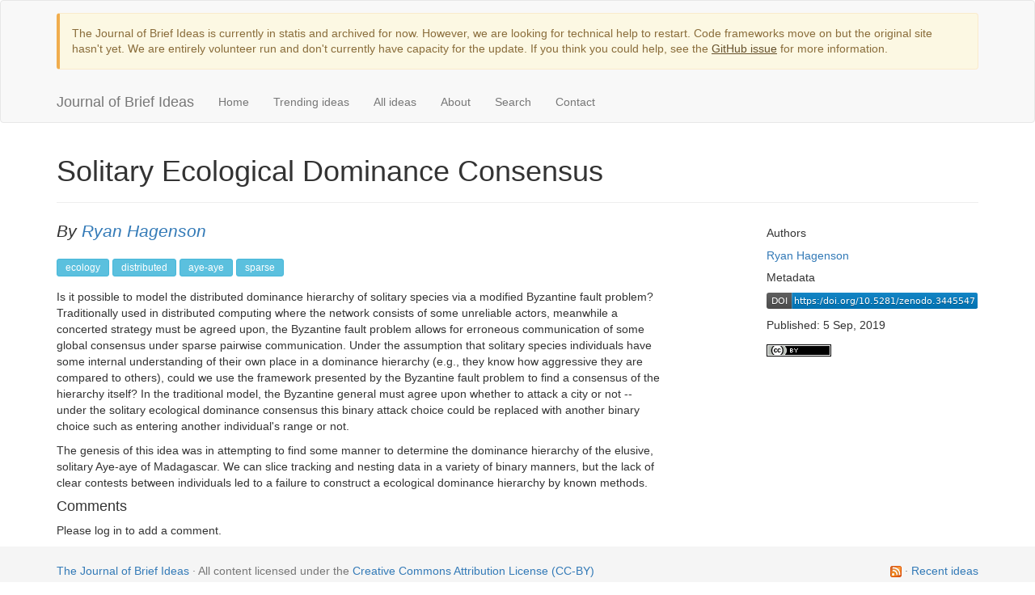

--- FILE ---
content_type: text/plain
request_url: https://www.google-analytics.com/j/collect?v=1&_v=j102&a=1629781201&t=pageview&_s=1&dl=https%3A%2F%2Fbeta.briefideas.org%2Fideas%2F3c146a83ef7dbf87f8eb4eae6a9e278e&ul=en-us%40posix&dt=The%20Journal%20of%20Brief%20Ideas&sr=1280x720&vp=1280x720&_u=IEBAAEABAAAAACAAI~&jid=887506344&gjid=1903448137&cid=1936888.1770042882&tid=UA-47852178-3&_gid=164977875.1770042882&_r=1&_slc=1&z=1286809747
body_size: -452
content:
2,cG-89C980CZZM

--- FILE ---
content_type: image/svg+xml; charset=utf-8
request_url: https://zenodo.org/badge/doi/https://doi.org/10.5281/zenodo.3445547.svg
body_size: 1595
content:
<svg xmlns="http://www.w3.org/2000/svg"
     width="261.578125" height="20">
        <linearGradient id="b" x2="0" y2="100%">
            <stop offset="0" stop-color="#bbb" stop-opacity=".1"/>
            <stop offset="1" stop-opacity=".1"/>
        </linearGradient>
        <mask id="a" width="261.578125" height="20">
            <rect width="261.578125" height="20" rx="3"
            fill="#fff"/>
        </mask>
        <g mask="url(#a)">
            <path fill="#555" d="M0 0h31.375v20H0z" />
            <path fill="#007ec6"
            d="M31.375 0h230.203125v20H31.375z"
            />
            <path fill="url(#b)" d="M0 0h261.578125v20H0z" />
        </g>
        <g fill="#fff" text-anchor="middle" font-family="DejaVu Sans,
        Verdana,Geneva,sans-serif" font-size="11">
            <text x="16.1875" y="15" fill="#010101"
            fill-opacity=".3">
                DOI
            </text>
            <text x="16.1875" y="14">
                DOI
            </text>
            <text x="145.9765625"
            y="15" fill="#010101" fill-opacity=".3">
                https:/doi.org/10.5281/zenodo.3445547
            </text>
            <text x="145.9765625" y="14">
                https:/doi.org/10.5281/zenodo.3445547
            </text>
        </g>
    </svg>